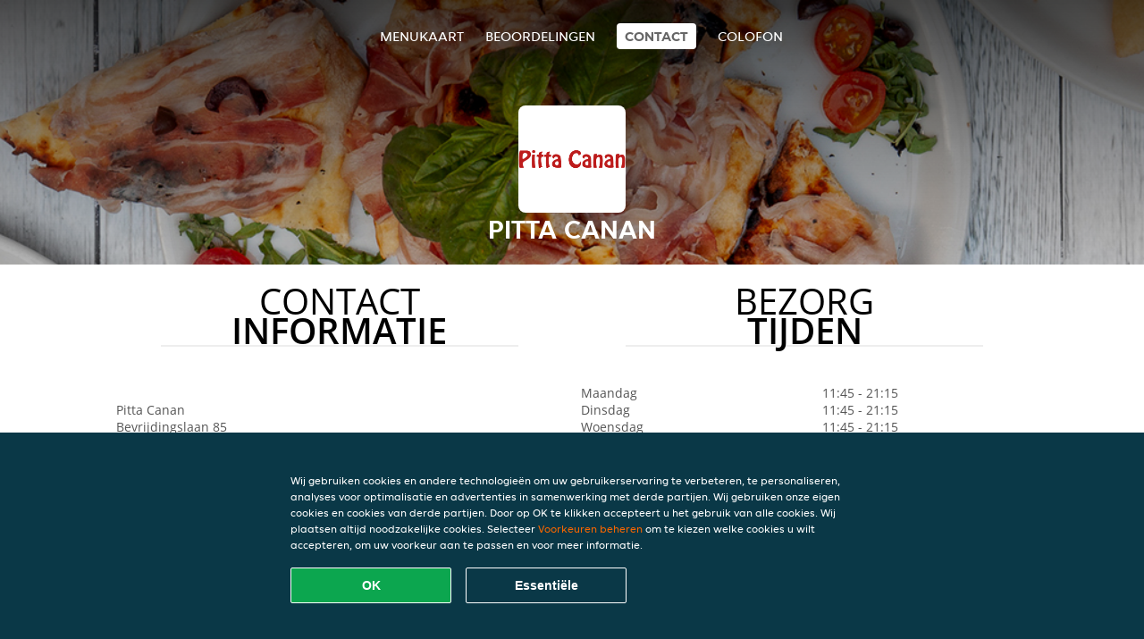

--- FILE ---
content_type: text/css;charset=utf-8
request_url: https://www.pitta-canan.be/style/style.css?v=6ff7cda7d7a03050bcea9742e3906e56&reset=1&w0lk8RxQJ
body_size: 5234
content:
/********************************
 * Generated CSS: style.css templaterevamped 
 ********************************/
html,body,body div,span,object,iframe,h1,h2,h3,h4,h5,h6,p,blockquote,pre,abbr,address,cite,code,del,dfn,em,img,ins,kbd,q,samp,small,strong,sub,sup,var,b,i,dl,dt,dd,ol,ul,li,fieldset,form,label,legend,table,caption,tbody,tfoot,thead,tr,th,td,article,aside,figure,footer,header,menu,nav,section,time,mark,audio,video,details,summary{margin:0;padding:0;border:0;font-size:100%;font-weight:normal;vertical-align:baseline;background:transparent}main,article,aside,figure,footer,header,nav,section,details,summary{display:block}html{box-sizing:border-box}*,*:before,*:after{box-sizing:inherit}img,object,embed{max-width:100%}html{overflow-y:scroll}ul{list-style:none}blockquote,q{quotes:none}blockquote:before,blockquote:after,q:before,q:after{content:'';content:none}a{margin:0;padding:0;font-size:100%;vertical-align:baseline;background:transparent}del{text-decoration:line-through}abbr[title],dfn[title]{border-bottom:1px dotted #000;cursor:help}table{border-collapse:separate;border-spacing:0}th{font-weight:bold;vertical-align:bottom}td{font-weight:normal;vertical-align:top}hr{display:block;height:1px;border:0;border-top:1px solid #ccc;margin:1em 0;padding:0}input,select{vertical-align:middle}pre{white-space:pre;white-space:pre-wrap;white-space:pre-line;word-wrap:break-word}input[type="radio"]{vertical-align:text-bottom}input[type="checkbox"]{vertical-align:bottom}.ie7 input[type="checkbox"]{vertical-align:baseline}.ie6 input{vertical-align:text-bottom}select,input,textarea{font:99% sans-serif}table{font-size:inherit}small{font-size:85%}strong{font-weight:bold}td,td img{vertical-align:top}sub,sup{font-size:75%;line-height:0;position:relative}sup{top:-0.5em}sub{bottom:-0.25em}pre,code,kbd,samp{font-family:monospace, sans-serif}.clickable,label,input[type=button],input[type=submit],input[type=file],button{cursor:pointer}button,input,select,textarea{margin:0}button,input[type=button]{width:auto;overflow:visible}.ie7 img{-ms-interpolation-mode:bicubic}.clearfix:after{content:" ";display:block;clear:both}html{width:100%;height:100%}body{font-family:'Open Sans';font-size:14px;z-index:1;margin:0px;color:#555555}input,textarea,select,option{width:100%;border-radius:2px}.powerbyheader{display:flex;top:0;min-height:56px;padding-top:16px;padding-bottom:16px;position:sticky;background-color:#F5F3F1}.powerbyheader p{font-weight:bold;display:inline}.powerbyheader .image{min-width:32px;text-align:center}.header{margin:0 auto;max-width:900px;width:100%;clear:both}.header h1{color:#fff;font-size:13pt;line-height:55pt;float:left;margin:0;padding:0;padding-left:20px}@media (min-width: 640px){.header h1{display:none;color:#fff;font-size:16pt;line-height:55pt;float:left;margin:0;padding:0;padding-left:20px}}.header .menubutton{float:right;color:#fff;line-height:55pt;padding-right:20px;margin-top:6px}.hero{margin:0 auto;max-width:90%;clear:both;margin-top:30px}.hero h2{font-size:36px;color:#fff;text-align:center}.hero h2 .slogan{font-size:18px;display:block;margin-bottom:20px}.hero .ordernow-button{background-color:rgba(0, 0, 0, 0.5);border:2px solid #fff;color:#fff;line-height:50px;height:50px;font-weight:600;text-transform:uppercase;text-decoration:none;display:block;font-size:16px;overflow:hidden}.hero .ordernow-button:hover{color:#666;transition:all 0.5s ease;cursor:pointer}.container{width:80%;max-width:1020px;margin:0 auto;justify-content:center}.container:after{content:"";display:table;clear:both}.widget.openingtimes{margin-bottom:20px;text-align:left}.widget.orderconfirmation{text-align:center}.recentreviews{background-color:#fff}.recentreviews .wrapper{width:80%;max-width:1020px;margin:0 auto;padding-top:20px;padding-bottom:20px}.popularproducts{width:80%;max-width:780px;margin:0 auto;margin-bottom:50px}.popularproducts .wrapper{background-color:#fff;padding:20px}.home .full{margin-bottom:50px}.full{background-color:#fff}.full.float:after{content:' ';clear:both}.full .row{margin:0 auto;max-width:1020px;width:80%;background-color:#fff}.full .row .actiondiscounts,.full .row .specials{width:100%}.full .row .specials{margin-bottom:20px}@media (min-width: 640px){.contact .full .row .actiondiscounts,.contact .full .row .specials,.home .full .row .actiondiscounts,.home .full .row .specials{float:left;width:49%}.contact .full .row .actiondiscounts,.home .full .row .actiondiscounts{margin-left:1%}.contact .full .row .specials,.home .full .row .specials{margin-right:1%}}.full div.actiondiscounts,.full div.specials,.votes .full div.specials{max-width:780px;margin:0 auto;width:80%;padding-bottom:20px}.full div.specials{max-width:780px;margin:0 auto;width:90%;padding-bottom:20px}.full div.specials.menu{max-width:1080px}h1.title span{font-weight:400;display:block}h1.title::after{content:"";border:1px solid #eee;display:block;margin:auto;width:80%}.background{background-size:cover;background-position:center top;width:100%;height:250px;position:fixed;top:0px;left:0px;z-index:-1}@media (min-width: 640px){.background{height:450px}}.background:after{content:'';background-image:linear-gradient(rgba(0, 0, 0, 0.7), rgba(0, 0, 0, 0.4), rgba(0, 0, 0, 0.2), rgba(0, 0, 0, 0));height:500px;width:100%;position:absolute;z-index:2}.desktop{display:none}.mobile{display:block}.clear{clear:both}.home .footer .container{display:block}.footer .container{display:none}.contact .full{padding-top:12px}h1.title{text-align:center;text-transform:uppercase;font-size:20pt;font-weight:600;padding:0;color:#000000;line-height:23px;margin:12px 0}@media (min-width: 640px){.footer .container{display:block}h1.title{text-align:center;text-transform:uppercase;font-size:30pt;font-weight:600;margin:0;padding:0;color:#000000;line-height:33px;margin-bottom:12px;margin-top:12px;padding-bottom:30px}.desktop{display:block}.mobile{display:none}}@media (min-width: 800px){.footer .container{width:50%}}@media (max-width: 800px){.footer .container{width:80%}}.container.header{margin-bottom:70px}.container.headertitle{margin-bottom:90px}.content-header{width:90%;background:#fff;margin:0 auto;text-align:center;border-top:4px solid #666;border-bottom:1px solid #e1e1e1;margin-top:-60px;margin-bottom:10px}.ordernow{text-align:center;width:100%;max-width:400px;margin:0 auto}.ordernow-button:hover{color:#fff}.ordernow-button{background-color:rgba(0, 0, 0, 0.5);border:5px solid #fff;border-radius:6px;color:#fff;line-height:50px;height:50px;font-weight:800;text-transform:uppercase;text-decoration:none;display:block;font-size:24px;overflow:hidden}.desktoptitle{text-align:center;font-weight:800}.desktoptitle h1{color:#fff;font-size:50px;font-weight:bold}.desktoptitle h1 .slogan{display:block;font-size:16px;font-weight:600}@media (min-width: 640px){.ordernow{margin-bottom:0px}}.navigation{padding-top:10px;color:#fff;margin-top:20px}.navigationopenbutton{display:block;float:right}.navigationclosebutton{display:none;float:right;margin-top:10px;margin-right:30px}.nav{display:none;width:100%;left:0px;top:0px;position:fixed;height:100%;background:rgba(85, 173, 222, 0.95);z-index:3}.nav ul{width:80%;margin:0 auto}.nav li:first-child{margin-top:90px}.nav li:last-child{border:0px}.nav li{list-style:none;border-bottom:2px solid #fff}.nav a{font-size:24px;text-decoration:none;width:100%;height:100%;font-weight:800;display:block;line-height:60px;color:#fff}.nav a:hover{color:#ccc}.mobilenav{display:block}.navigation .restaurantname{float:left;font-size:20px;font-weight:600}.nav li{text-transform:uppercase}@media (min-width: 640px){#navigationopenbutton,#navigationclosebutton{display:none}.nav{width:auto;position:static;background:none;z-index:3;display:block;height:73px;margin-top:25px;vertical-align:middle}.nav .nav-wrapper{text-align:center;margin:0 auto}.nav li{display:inline-block;list-style:none;margin-left:20px;margin-top:3px;width:auto;border-bottom:none}.nav li:first-child{margin-top:3px;margin-left:20px}.nav li a{color:#fff;font-size:16px;font-weight:normal;line-height:normal}.nav li.active a{text-align:center;border-radius:4px;padding:4px 4px 4px 4px;margin-top:-2px;margin-right:10px;color:#666;background:#fff;font-size:16px;font-weight:bold;line-height:normal}.navigation .restaurantname{float:left;font-size:20px;font-weight:600;padding-right:20px;border-right:2px solid #fff;width:auto}.navigationopenbutton{display:none}.mobilenav{display:none}}.showmenu-button:hover{color:#2d5d78;transition:all 0.5s ease;cursor:pointer}.showmenu-button{color:#666;font-size:16px;margin-top:20px;line-height:40px;font-weight:bold;text-transform:uppercase;border:2px solid #666;width:100%;background:#fff;border-radius:3px;display:block;text-align:center;text-decoration:none}@media (min-width: 640px){.showmenu-button{max-width:300px;float:right}}.btn_facebook{background-color:#335b97;border-radius:5px;padding:10px;text-align:center;color:#FFF;font-size:16px;font-weight:normal;text-transform:uppercase;font-family:'Open Sans', sans-serif;transition:0.4s all ease}#facebook a,#twitter a{text-decoration:none}.btn_twitter i,.btn_facebook i{margin-right:15px;fonts-size:16px;text-decoration:none}.btn_twitter{background-color:#1da1f2;border-radius:5px;padding:10px;margin-top:10px;text-align:center;color:#fff;font-size:16px;font-weight:normal;text-transform:uppercase;font-family:'Open Sans', sans-serif;transition:0.4s all ease}.discounts dt{font-weight:600}.discounts dl{font-size:13px;margin-top:10px;border:1px solid #666;border-radius:3px;padding:10px}.footer{background-color:rgb(255, 136, 0);height:100%;width:100%;color:#fff}.footer .widget{padding:0px;margin-bottom:20px}.footer .container{margin-top:20px}.footer h3{text-transform:uppercase;font-weight:600;font-size:18px}.footer h2{font-size:1em;margin-bottom:0px}.footer .periodname{font-weight:bold}.footer .opentimes,.footer .contact,.footer .socialmedia{float:left;margin:0 auto}.footer .links{float:right}.footer .contact,.footer .opentimes{clear:both}.footer .links a{color:#ffffff}@media (min-width: 730px){.footer .socialmedia,.footer .opentimes,.footer .contact{float:left;clear:none}.footer .links{float:right}}.affillogo{width:100%;background:#ff8800;text-align:center;min-height:50px;clear:both}.affillogo img{margin-top:15px;max-height:30px;height:auto}.modal{background-color:rgb(0, 0, 0);position:fixed;top:0px;right:0px;bottom:0px;left:0px;opacity:0.7;z-index:998;cursor:pointer}.popup{position:fixed;top:10%;left:0px;right:0px;margin:0px auto;z-index:999;padding:12px;width:95%;background:#fff;border-radius:2px;box-shadow:0 0 10px rgba(0, 0, 0, .3)}.popupheader{margin-bottom:15px;padding-bottom:10px;border-bottom:2px solid #f1f1f1;color:#333;font-weight:400;font-size:16px}.popupcontent{overflow-y:auto;max-height:350px;margin-bottom:20px;padding-bottom:30px}.popup .bPopupClose,.popup input[type=submit]{height:35px;width:auto;background:#2f96ce;color:#fff;border:0px;float:right;padding-left:20px;padding-right:20px;margin-left:20px;font-size:15px;text-transform:uppercase;border-radius:3px}.popup input[type=checkbox]{height:20px;width:20px;margin-bottom:-2px;margin-right:10px}.popup div.checkbox{margin-bottom:10px;line-height:20px;width:50%;float:left}.popup input{border-radius:2px;height:35px;padding:3px;color:#555;border:1px solid #c1c1c1;margin-bottom:10px}.popup .select-input{position:relative;display:block}.popup .select-input::after{content:"\E83F";font-family:fontello;font-weight:400;line-height:1.5;position:absolute;top:8px;right:15px;pointer-events:none;font-size:16px;color:#0a3847}.popup .select-input span{margin-top:10px}.popup select{position:relative;width:100%;height:38px;line-height:38px;padding:0 35px 0 8px;-webkit-appearance:none;-moz-appearance:none;color:#666;border:1px solid #cfcac4;border-radius:3px;background-color:#fff}.popup .popupfooter button,.popup .popupfooter input{margin:0px;margin-left:20px}.popup .popupfooter button.disabled
.popup .popupinputs{width:100%;overflow:hidden;height:auto;display:block}.popup .deliveryareas{margin-bottom:10px}.popup p div.error{padding:12px;position:relative;background-color:#fffbe6;border:1px solid #fff5c2;border-radius:3px;margin-bottom:12px;color:#5d3c01}.popup p{margin-bottom:10px;font-size:13px}.popup .deliverysubarea:hover{background-color:#fbfbfb}.popup .deliverysubarea:first-child{border-bottom:1px solid #eeeeee}@media (min-width: 640px){.popup{position:fixed;top:150px;z-index:999;padding:20px;width:600px;max-width:calc(100% - 20px);background:#fff;-webkit-transform:translateY(-100px);transform:translateY(-100px);-webkit-transition:opacity .3s linear, -webkit-transform .3s ease-out;transition:opacity .3s linear, transform .3s ease-out;border-radius:4px;box-shadow:0 0 10px rgba(0, 0, 0, .3)}}.reviews b[itemprop="author"]{font-weight:bold;display:block;left:40%;top:80px}.reviews b[itemprop="author"]:before{font:normal normal normal 14px/1 FontAwesome;content:"\f2bd";color:#666;font-size:50px;display:block}.reviews span[itemprop="reviewBody"]{border:1px solid #666;display:block;padding:10px;text-align:left;max-height:100px;min-height:100px;overflow-y:auto;overflow-x:hidden}.reviews{margin-top:15px;width:100%;list-style:none;text-align:center}#reviewsindex{margin-bottom:30px;color:#666;padding:10px}#reviewsindex .noreviews{text-align:center}@media (min-width: 640px){.reviews{width:30%;float:left;margin-left:15px}.reviews:not(:first-child){display:block}}.days,.time{width:50%;float:left}.time{text-align:left;padding-left:20px}.days{padding-right:10px}.checkout .menuproducts{width:100%;float:left}.checkout .items .payments{width:23%;float:left;text-align:center;margin-right:1%;border-radius:5px}.checkout .errormsg{padding:12px;position:relative;background-color:#fffbe6;border:1px solid #fff5c2;border-radius:3px;margin-bottom:12px;color:#5d3c01}.checkout .prodactionbtn{display:none}.checkout .items .paymenticons{background-color:#c5e043;display:inline-block;width:10px;height:10px}.checkout .items.paymenticons{width:100%}.checkout .items.paymenticons .payments{width:23%;margin-right:2%;max-width:140px;min-width:100px;margin-bottom:2%}.checkout .items .payments label img{width:91px}.checkout .items .payments label{display:block;padding:10px;border:1px solid #ccc;min-height:120px;border-radius:5px}@media (min-width: 640px){.checkout .items.paymenticons .payments{width:20%}.checkout .items .payments label{min-height:130px}.checkout .items .payments label img{width:91px}}@media (min-width: 1040px){.checkout .items.paymenticons .payments{width:15%}}.checkout .items .payments input[type=radio]{display:none}.checkout .items .payments input[type=radio]:checked + label{border-color:#cbebb5;background:#eaffdc}#paymethod_details{margin-bottom:20px}.items{margin-bottom:20px;position:relative}.popup input,.checkoutform select,.checkoutform option,.checkoutform textarea,.checkoutform input{border-radius:2px;height:35px;padding:3px;color:#555;border:1px solid #c1c1c1}.checkoutform textarea{height:100px}.checkoutform input[type="radio"]{height:auto;width:auto}.items label{font-weight:normal;font-size:13px}.checkoutform .btn_order{height:50px;background:#666;color:#fff;border:0px;font-size:18px;text-transform:uppercase;font-weight:600}@media (min-width: 640px){.hero h2{font-size:62px;line-height:64px}.hero .ordernow-button{font-size:14px}.hero .ordernow{width:250px}.items{float:left;width:48%}.items.address{width:98%;float:none}.items.remarks{width:48%;float:left}.items.deliverytime{width:48%;float:left}}@media (min-width: 980px){.hero h2{font-size:80px;line-height:75px}}.navigation .navigationbutton{width:20%;text-align:right}.content-header .sub,.blockheader .sub{margin-top:20px;text-transform:uppercase;margin-bottom:-5px}.blockheader .sub{margin-top:5px}.content-basket{width:100%;background-color:#666}.content-basket .widget{margin:0px;color:#fff;height:100%}#addressnotice{position:absolute;display:none;font-size:11px;padding:0 6px;color:#fff;background:#000;height:28px;line-height:28px;text-align:right;visibility:visible;border-radius:5px;border:0px;top:-10px;right:7px;margin-left:0;z-index:5}#addressnotice:after{content:"";position:absolute;top:100%;left:90%;margin-left:-8px;width:0;height:0;border-top:8px solid #000;border-right:8px solid transparent;border-left:8px solid transparent}.items:nth-child(1n+1){margin-right:2%}.checkout .legal{margin-top:20px;margin-bottom:20px}.checkout .legal .checkbox-inline > input[type=checkbox],.checkbox-inline > input[type=radio]{display:none}.checkout .legal .checkbox-inline > span:before{content:"\f00c";font-family:FontAwesome;line-height:1;font-size:11px;display:inline-flex;align-items:center;justify-content:center;font-style:normal;font-weight:400;min-width:18px;height:18px;margin-right:16px;border:1px solid #999;color:#fff;-webkit-transition:all .3s ease;transition:all .3s ease}.checkout .legal .checkbox-inline > span,.step4 .checkbox-inline > span{line-height:normal;display:block;height:auto;min-height:49px;padding-top:13px;padding-bottom:10px;background:#fff;font-weight:400;border-color:#cfcac4;box-shadow:none}.checkout .checkbox-inline:hover > span{border:1px solid #50aecc}.checkout .legal .checkbox-inline > span:hover,.step4 .checkbox-inline > span:hover{box-shadow:0 0 8px #e6e2e2;border-color:#cfcac4}.checkout .legal.extra{display:none;font-size:11px}.checkout .checkbox-inline > span{display:inline-flex;align-items:center;height:50px;line-height:50px;padding:0 16px;width:100%;font-weight:600;border-radius:3px;border:1px solid transparent}.checkout .checkbox-inline > input:checked + span{color:#666}.checkout .legal a{color:#666}.checkout .checkbox-inline > input:checked + span:before{content:"\f00c";font-family:FontAwesome;font-weight:400;line-height:1;color:#fff;background:#50aecc;border:1px solid #50aecc}#morelegalinfo{text-decoration:underline}.checkout .privacystatement a{font-size:12px;color:#cfcac4;margin-top:20px}.checkout .privacystatement{font-size:12px;color:#cfcac4;margin-top:20px}.privacystatement{color:#666}.privacystatement ul{margin-bottom:10px;list-style-type:disc}.privacystatement li{margin-left:20px}.privacystatement h2{border-bottom:1px solid #ccc;font-size:1.5em;padding-top:10px;margin:0 0 10px}.privacystatement a{color:#000000}.privacystatement p{padding:6px 0}.privacystatement b{font-weight:600}.privacystatement table,.privacystatement th,.privacystatement td{border:1px solid #ccc;border-collapse:collapse;padding:5px}.privacystatement th{text-align:left;font-weight:600}.privacystatement td{width:25%;font-size:12px;padding:8px;vertical-align:top}.cc-banner .cc-banner__btn-ok{background-color:#0ca64f;color:#fff}.cc-banner .cc-banner__btn-ok:hover{background-color:#fff;color:#0ca64f}.colofon p a{color:#000000}.review-rating{overflow:hidden;text-overflow:ellipsis;white-space:nowrap;margin:0;margin:0 0 4px;position:relative;display:inline-block}.review-rating .review-stars{font-size:40px;height:auto;width:auto;vertical-align:middle;margin-right:4px;white-space:nowrap}.review-rating .review-stars:before{content:"★★★★★";display:block;top:0;left:0;color:#bbbbbb;font-weight:400;line-height:1}.review-rating .review-stars-range{display:block;position:absolute;top:0;left:0;height:100%;overflow:hidden;font-size:40px}.review-rating .review-stars-range:before{content:"★★★★★";display:block;position:absolute;top:0;left:0;color:#000000;font-weight:400;line-height:1}.overview{display:inline-block;margin-top:14px;margin:16px auto;padding:4px 0;width:100%}.reviewtext{font-size:18px}body.menu .hero .ordernow{visibility:hidden}.sidedishpopup .sidedishname select{width:98%;-webkit-appearance:none;-moz-appearance:none;border:1px solid #cfcac4;padding:0 12px;border-radius:2px;background:url("images/arrow.gif") 99% / 4% no-repeat #fff;margin-top:5px}.sidedishpopup label.sidedishname > span{font-size:14px;font-weight:600;display:block}.sidedishpopup div.sidedishname span{font-size:14px;font-weight:600;display:block;margin-top:12px;margin-bottom:12px;clear:both}.poweredby{margin:20px auto;text-align:center;padding-top:20px;border-top:1px solid #fff;width:80%}.poweredby .mobile{display:inline;max-width:150px}@media (min-width: 640px){.poweredby{margin-top:20px;padding:0px;text-align:center;width:100%}.poweredby .desktop{display:inline}.poweredby .mobile{display:none}.paymentprocesscontent{float:left;width:80%}.paymentprocessimage{float:left}.processpayment-title{font-size:18px;text-align:center;margin-bottom:20px}.paymentprocesscontent{width:100%;margin:0 auto}.paymentprocesstext{text-align:center;margin-bottom:50px}.checkout-notice{margin:10px 0 20px;color:#666;font-size:13px}}.age-restriction{display:inline-block;background-color:gray;border-radius:3px;color:#fff;font-size:10px;padding:3px 10px}.age-verification-reminder{padding:12px;position:relative;background-color:#fffbe6;border:1px solid #fff5c2;border-radius:3px;margin:12px auto;max-width:500px}.age-verification-reminder h2{font-weight:bold}.omnibus_review{font-size:12px}